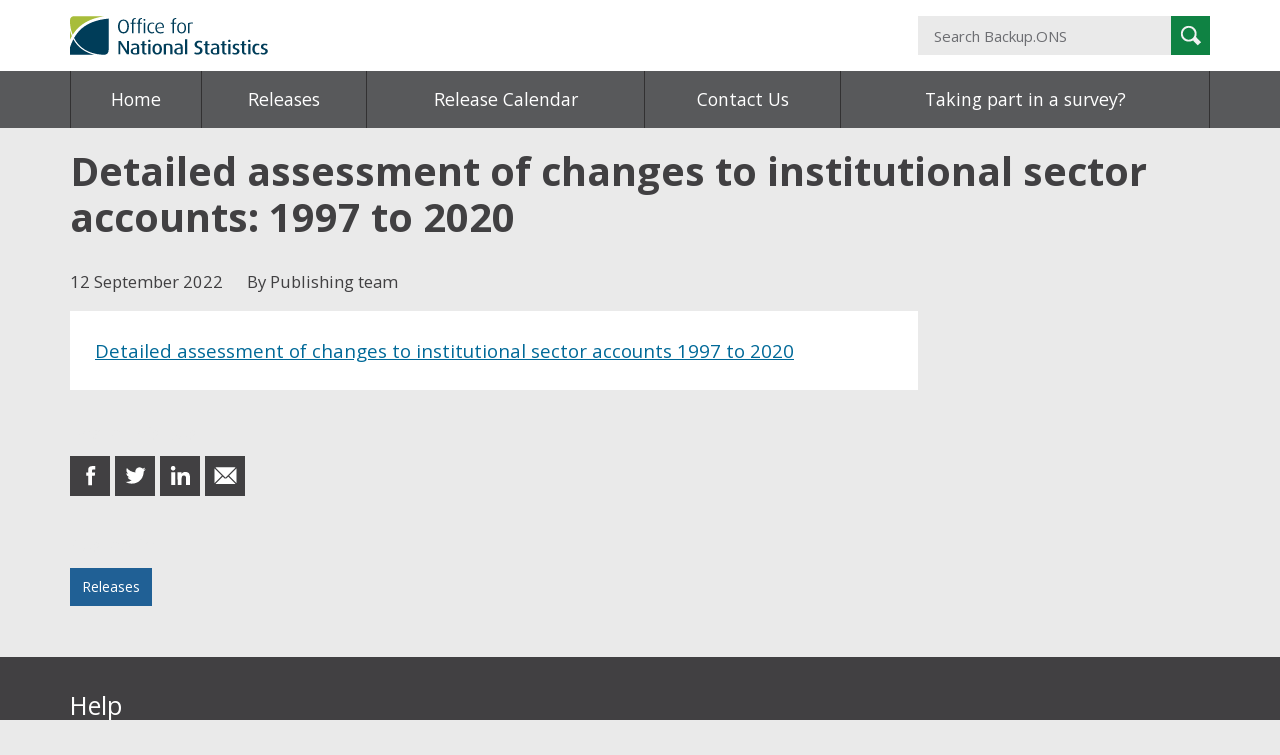

--- FILE ---
content_type: text/html; charset=UTF-8
request_url: https://backup.ons.gov.uk/2022/09/12/detailed-assessment-of-changes-to-institutional-sector-accounts-1997-to-2020/
body_size: 7640
content:
<!DOCTYPE html>
<!--[if IE 8]>         <html class="no-js ie9 lt-ie9" lang="en-US"> <![endif]-->
<!--[if IE 9 ]>        <html class="no-js ie9" lang="en-US"> <![endif]-->
<!--[if gt IE 9]><!--> <html class="no-js" lang="en-US"> <!--<![endif]-->
<head>
  <meta charset="utf-8">
  <title>Detailed assessment of changes to institutional sector accounts: 1997 to 2020 | Backup.ONS</title>
  <meta name="viewport" content="width=device-width, initial-scale=1.0">

  <!--||  JM Twitter Cards by jmau111 v14.1.0  ||-->
<meta name="twitter:card" content="summary">
<meta name="twitter:title" content="Detailed assessment of changes to institutional sector accounts: 1997 to 2020">
<meta name="twitter:description" content="Detailed assessment of changes to institutional sector accounts 1997 to 2020">
<meta name="twitter:image" content="https://g.twimg.com/Twitter_logo_blue.png">
<!--||  /JM Twitter Cards by jmau111 v14.1.0  ||-->
<meta name='robots' content='max-image-preview:large' />
<link rel='dns-prefetch' href='//backup.ons.gov.uk' />
<link rel="alternate" type="application/atom+xml" title="Backup.ONS &raquo; Detailed assessment of changes to institutional sector accounts: 1997 to 2020 Comments Feed" href="https://backup.ons.gov.uk/2022/09/12/detailed-assessment-of-changes-to-institutional-sector-accounts-1997-to-2020/feed/" />
<link rel="alternate" title="oEmbed (JSON)" type="application/json+oembed" href="https://backup.ons.gov.uk/wp-json/oembed/1.0/embed?url=https%3A%2F%2Fbackup.ons.gov.uk%2F2022%2F09%2F12%2Fdetailed-assessment-of-changes-to-institutional-sector-accounts-1997-to-2020%2F" />
<link rel="alternate" title="oEmbed (XML)" type="text/xml+oembed" href="https://backup.ons.gov.uk/wp-json/oembed/1.0/embed?url=https%3A%2F%2Fbackup.ons.gov.uk%2F2022%2F09%2F12%2Fdetailed-assessment-of-changes-to-institutional-sector-accounts-1997-to-2020%2F&#038;format=xml" />
<style id='wp-img-auto-sizes-contain-inline-css' type='text/css'>
img:is([sizes=auto i],[sizes^="auto," i]){contain-intrinsic-size:3000px 1500px}
/*# sourceURL=wp-img-auto-sizes-contain-inline-css */
</style>
<style id='wp-emoji-styles-inline-css' type='text/css'>

	img.wp-smiley, img.emoji {
		display: inline !important;
		border: none !important;
		box-shadow: none !important;
		height: 1em !important;
		width: 1em !important;
		margin: 0 0.07em !important;
		vertical-align: -0.1em !important;
		background: none !important;
		padding: 0 !important;
	}
/*# sourceURL=wp-emoji-styles-inline-css */
</style>
<style id='wp-block-library-inline-css' type='text/css'>
:root{--wp-block-synced-color:#7a00df;--wp-block-synced-color--rgb:122,0,223;--wp-bound-block-color:var(--wp-block-synced-color);--wp-editor-canvas-background:#ddd;--wp-admin-theme-color:#007cba;--wp-admin-theme-color--rgb:0,124,186;--wp-admin-theme-color-darker-10:#006ba1;--wp-admin-theme-color-darker-10--rgb:0,107,160.5;--wp-admin-theme-color-darker-20:#005a87;--wp-admin-theme-color-darker-20--rgb:0,90,135;--wp-admin-border-width-focus:2px}@media (min-resolution:192dpi){:root{--wp-admin-border-width-focus:1.5px}}.wp-element-button{cursor:pointer}:root .has-very-light-gray-background-color{background-color:#eee}:root .has-very-dark-gray-background-color{background-color:#313131}:root .has-very-light-gray-color{color:#eee}:root .has-very-dark-gray-color{color:#313131}:root .has-vivid-green-cyan-to-vivid-cyan-blue-gradient-background{background:linear-gradient(135deg,#00d084,#0693e3)}:root .has-purple-crush-gradient-background{background:linear-gradient(135deg,#34e2e4,#4721fb 50%,#ab1dfe)}:root .has-hazy-dawn-gradient-background{background:linear-gradient(135deg,#faaca8,#dad0ec)}:root .has-subdued-olive-gradient-background{background:linear-gradient(135deg,#fafae1,#67a671)}:root .has-atomic-cream-gradient-background{background:linear-gradient(135deg,#fdd79a,#004a59)}:root .has-nightshade-gradient-background{background:linear-gradient(135deg,#330968,#31cdcf)}:root .has-midnight-gradient-background{background:linear-gradient(135deg,#020381,#2874fc)}:root{--wp--preset--font-size--normal:16px;--wp--preset--font-size--huge:42px}.has-regular-font-size{font-size:1em}.has-larger-font-size{font-size:2.625em}.has-normal-font-size{font-size:var(--wp--preset--font-size--normal)}.has-huge-font-size{font-size:var(--wp--preset--font-size--huge)}.has-text-align-center{text-align:center}.has-text-align-left{text-align:left}.has-text-align-right{text-align:right}.has-fit-text{white-space:nowrap!important}#end-resizable-editor-section{display:none}.aligncenter{clear:both}.items-justified-left{justify-content:flex-start}.items-justified-center{justify-content:center}.items-justified-right{justify-content:flex-end}.items-justified-space-between{justify-content:space-between}.screen-reader-text{border:0;clip-path:inset(50%);height:1px;margin:-1px;overflow:hidden;padding:0;position:absolute;width:1px;word-wrap:normal!important}.screen-reader-text:focus{background-color:#ddd;clip-path:none;color:#444;display:block;font-size:1em;height:auto;left:5px;line-height:normal;padding:15px 23px 14px;text-decoration:none;top:5px;width:auto;z-index:100000}html :where(.has-border-color){border-style:solid}html :where([style*=border-top-color]){border-top-style:solid}html :where([style*=border-right-color]){border-right-style:solid}html :where([style*=border-bottom-color]){border-bottom-style:solid}html :where([style*=border-left-color]){border-left-style:solid}html :where([style*=border-width]){border-style:solid}html :where([style*=border-top-width]){border-top-style:solid}html :where([style*=border-right-width]){border-right-style:solid}html :where([style*=border-bottom-width]){border-bottom-style:solid}html :where([style*=border-left-width]){border-left-style:solid}html :where(img[class*=wp-image-]){height:auto;max-width:100%}:where(figure){margin:0 0 1em}html :where(.is-position-sticky){--wp-admin--admin-bar--position-offset:var(--wp-admin--admin-bar--height,0px)}@media screen and (max-width:600px){html :where(.is-position-sticky){--wp-admin--admin-bar--position-offset:0px}}

/*# sourceURL=wp-block-library-inline-css */
</style><style id='global-styles-inline-css' type='text/css'>
:root{--wp--preset--aspect-ratio--square: 1;--wp--preset--aspect-ratio--4-3: 4/3;--wp--preset--aspect-ratio--3-4: 3/4;--wp--preset--aspect-ratio--3-2: 3/2;--wp--preset--aspect-ratio--2-3: 2/3;--wp--preset--aspect-ratio--16-9: 16/9;--wp--preset--aspect-ratio--9-16: 9/16;--wp--preset--color--black: #000000;--wp--preset--color--cyan-bluish-gray: #abb8c3;--wp--preset--color--white: #ffffff;--wp--preset--color--pale-pink: #f78da7;--wp--preset--color--vivid-red: #cf2e2e;--wp--preset--color--luminous-vivid-orange: #ff6900;--wp--preset--color--luminous-vivid-amber: #fcb900;--wp--preset--color--light-green-cyan: #7bdcb5;--wp--preset--color--vivid-green-cyan: #00d084;--wp--preset--color--pale-cyan-blue: #8ed1fc;--wp--preset--color--vivid-cyan-blue: #0693e3;--wp--preset--color--vivid-purple: #9b51e0;--wp--preset--gradient--vivid-cyan-blue-to-vivid-purple: linear-gradient(135deg,rgb(6,147,227) 0%,rgb(155,81,224) 100%);--wp--preset--gradient--light-green-cyan-to-vivid-green-cyan: linear-gradient(135deg,rgb(122,220,180) 0%,rgb(0,208,130) 100%);--wp--preset--gradient--luminous-vivid-amber-to-luminous-vivid-orange: linear-gradient(135deg,rgb(252,185,0) 0%,rgb(255,105,0) 100%);--wp--preset--gradient--luminous-vivid-orange-to-vivid-red: linear-gradient(135deg,rgb(255,105,0) 0%,rgb(207,46,46) 100%);--wp--preset--gradient--very-light-gray-to-cyan-bluish-gray: linear-gradient(135deg,rgb(238,238,238) 0%,rgb(169,184,195) 100%);--wp--preset--gradient--cool-to-warm-spectrum: linear-gradient(135deg,rgb(74,234,220) 0%,rgb(151,120,209) 20%,rgb(207,42,186) 40%,rgb(238,44,130) 60%,rgb(251,105,98) 80%,rgb(254,248,76) 100%);--wp--preset--gradient--blush-light-purple: linear-gradient(135deg,rgb(255,206,236) 0%,rgb(152,150,240) 100%);--wp--preset--gradient--blush-bordeaux: linear-gradient(135deg,rgb(254,205,165) 0%,rgb(254,45,45) 50%,rgb(107,0,62) 100%);--wp--preset--gradient--luminous-dusk: linear-gradient(135deg,rgb(255,203,112) 0%,rgb(199,81,192) 50%,rgb(65,88,208) 100%);--wp--preset--gradient--pale-ocean: linear-gradient(135deg,rgb(255,245,203) 0%,rgb(182,227,212) 50%,rgb(51,167,181) 100%);--wp--preset--gradient--electric-grass: linear-gradient(135deg,rgb(202,248,128) 0%,rgb(113,206,126) 100%);--wp--preset--gradient--midnight: linear-gradient(135deg,rgb(2,3,129) 0%,rgb(40,116,252) 100%);--wp--preset--font-size--small: 13px;--wp--preset--font-size--medium: 20px;--wp--preset--font-size--large: 36px;--wp--preset--font-size--x-large: 42px;--wp--preset--spacing--20: 0.44rem;--wp--preset--spacing--30: 0.67rem;--wp--preset--spacing--40: 1rem;--wp--preset--spacing--50: 1.5rem;--wp--preset--spacing--60: 2.25rem;--wp--preset--spacing--70: 3.38rem;--wp--preset--spacing--80: 5.06rem;--wp--preset--shadow--natural: 6px 6px 9px rgba(0, 0, 0, 0.2);--wp--preset--shadow--deep: 12px 12px 50px rgba(0, 0, 0, 0.4);--wp--preset--shadow--sharp: 6px 6px 0px rgba(0, 0, 0, 0.2);--wp--preset--shadow--outlined: 6px 6px 0px -3px rgb(255, 255, 255), 6px 6px rgb(0, 0, 0);--wp--preset--shadow--crisp: 6px 6px 0px rgb(0, 0, 0);}:where(.is-layout-flex){gap: 0.5em;}:where(.is-layout-grid){gap: 0.5em;}body .is-layout-flex{display: flex;}.is-layout-flex{flex-wrap: wrap;align-items: center;}.is-layout-flex > :is(*, div){margin: 0;}body .is-layout-grid{display: grid;}.is-layout-grid > :is(*, div){margin: 0;}:where(.wp-block-columns.is-layout-flex){gap: 2em;}:where(.wp-block-columns.is-layout-grid){gap: 2em;}:where(.wp-block-post-template.is-layout-flex){gap: 1.25em;}:where(.wp-block-post-template.is-layout-grid){gap: 1.25em;}.has-black-color{color: var(--wp--preset--color--black) !important;}.has-cyan-bluish-gray-color{color: var(--wp--preset--color--cyan-bluish-gray) !important;}.has-white-color{color: var(--wp--preset--color--white) !important;}.has-pale-pink-color{color: var(--wp--preset--color--pale-pink) !important;}.has-vivid-red-color{color: var(--wp--preset--color--vivid-red) !important;}.has-luminous-vivid-orange-color{color: var(--wp--preset--color--luminous-vivid-orange) !important;}.has-luminous-vivid-amber-color{color: var(--wp--preset--color--luminous-vivid-amber) !important;}.has-light-green-cyan-color{color: var(--wp--preset--color--light-green-cyan) !important;}.has-vivid-green-cyan-color{color: var(--wp--preset--color--vivid-green-cyan) !important;}.has-pale-cyan-blue-color{color: var(--wp--preset--color--pale-cyan-blue) !important;}.has-vivid-cyan-blue-color{color: var(--wp--preset--color--vivid-cyan-blue) !important;}.has-vivid-purple-color{color: var(--wp--preset--color--vivid-purple) !important;}.has-black-background-color{background-color: var(--wp--preset--color--black) !important;}.has-cyan-bluish-gray-background-color{background-color: var(--wp--preset--color--cyan-bluish-gray) !important;}.has-white-background-color{background-color: var(--wp--preset--color--white) !important;}.has-pale-pink-background-color{background-color: var(--wp--preset--color--pale-pink) !important;}.has-vivid-red-background-color{background-color: var(--wp--preset--color--vivid-red) !important;}.has-luminous-vivid-orange-background-color{background-color: var(--wp--preset--color--luminous-vivid-orange) !important;}.has-luminous-vivid-amber-background-color{background-color: var(--wp--preset--color--luminous-vivid-amber) !important;}.has-light-green-cyan-background-color{background-color: var(--wp--preset--color--light-green-cyan) !important;}.has-vivid-green-cyan-background-color{background-color: var(--wp--preset--color--vivid-green-cyan) !important;}.has-pale-cyan-blue-background-color{background-color: var(--wp--preset--color--pale-cyan-blue) !important;}.has-vivid-cyan-blue-background-color{background-color: var(--wp--preset--color--vivid-cyan-blue) !important;}.has-vivid-purple-background-color{background-color: var(--wp--preset--color--vivid-purple) !important;}.has-black-border-color{border-color: var(--wp--preset--color--black) !important;}.has-cyan-bluish-gray-border-color{border-color: var(--wp--preset--color--cyan-bluish-gray) !important;}.has-white-border-color{border-color: var(--wp--preset--color--white) !important;}.has-pale-pink-border-color{border-color: var(--wp--preset--color--pale-pink) !important;}.has-vivid-red-border-color{border-color: var(--wp--preset--color--vivid-red) !important;}.has-luminous-vivid-orange-border-color{border-color: var(--wp--preset--color--luminous-vivid-orange) !important;}.has-luminous-vivid-amber-border-color{border-color: var(--wp--preset--color--luminous-vivid-amber) !important;}.has-light-green-cyan-border-color{border-color: var(--wp--preset--color--light-green-cyan) !important;}.has-vivid-green-cyan-border-color{border-color: var(--wp--preset--color--vivid-green-cyan) !important;}.has-pale-cyan-blue-border-color{border-color: var(--wp--preset--color--pale-cyan-blue) !important;}.has-vivid-cyan-blue-border-color{border-color: var(--wp--preset--color--vivid-cyan-blue) !important;}.has-vivid-purple-border-color{border-color: var(--wp--preset--color--vivid-purple) !important;}.has-vivid-cyan-blue-to-vivid-purple-gradient-background{background: var(--wp--preset--gradient--vivid-cyan-blue-to-vivid-purple) !important;}.has-light-green-cyan-to-vivid-green-cyan-gradient-background{background: var(--wp--preset--gradient--light-green-cyan-to-vivid-green-cyan) !important;}.has-luminous-vivid-amber-to-luminous-vivid-orange-gradient-background{background: var(--wp--preset--gradient--luminous-vivid-amber-to-luminous-vivid-orange) !important;}.has-luminous-vivid-orange-to-vivid-red-gradient-background{background: var(--wp--preset--gradient--luminous-vivid-orange-to-vivid-red) !important;}.has-very-light-gray-to-cyan-bluish-gray-gradient-background{background: var(--wp--preset--gradient--very-light-gray-to-cyan-bluish-gray) !important;}.has-cool-to-warm-spectrum-gradient-background{background: var(--wp--preset--gradient--cool-to-warm-spectrum) !important;}.has-blush-light-purple-gradient-background{background: var(--wp--preset--gradient--blush-light-purple) !important;}.has-blush-bordeaux-gradient-background{background: var(--wp--preset--gradient--blush-bordeaux) !important;}.has-luminous-dusk-gradient-background{background: var(--wp--preset--gradient--luminous-dusk) !important;}.has-pale-ocean-gradient-background{background: var(--wp--preset--gradient--pale-ocean) !important;}.has-electric-grass-gradient-background{background: var(--wp--preset--gradient--electric-grass) !important;}.has-midnight-gradient-background{background: var(--wp--preset--gradient--midnight) !important;}.has-small-font-size{font-size: var(--wp--preset--font-size--small) !important;}.has-medium-font-size{font-size: var(--wp--preset--font-size--medium) !important;}.has-large-font-size{font-size: var(--wp--preset--font-size--large) !important;}.has-x-large-font-size{font-size: var(--wp--preset--font-size--x-large) !important;}
/*# sourceURL=global-styles-inline-css */
</style>

<style id='classic-theme-styles-inline-css' type='text/css'>
/*! This file is auto-generated */
.wp-block-button__link{color:#fff;background-color:#32373c;border-radius:9999px;box-shadow:none;text-decoration:none;padding:calc(.667em + 2px) calc(1.333em + 2px);font-size:1.125em}.wp-block-file__button{background:#32373c;color:#fff;text-decoration:none}
/*# sourceURL=/wp-includes/css/classic-themes.min.css */
</style>
<link rel='stylesheet' id='analytics-with-consent-styles-css' href='https://backup.ons.gov.uk/wp-content/plugins/analytics-with-consent/assets/css/styles.css?ver=6.9' type='text/css' media='all' />
<link rel='stylesheet' id='main-css' href='https://backup.ons.gov.uk/wp-content/themes/ons-datastories/build/main.min.css?ver=6.9' type='text/css' media='all' />
<script type="text/javascript" src="https://backup.ons.gov.uk/wp-content/themes/ons-datastories/build/node_modules/jquery/dist/jquery.min.js?ver=6.9" id="_jquery-js"></script>
<script type="text/javascript" src="https://backup.ons.gov.uk/wp-content/themes/ons-datastories/assets/js/head/modernizr.min.js?ver=6.9" id="modernizr-js"></script>
<link rel="canonical" href="https://backup.ons.gov.uk/2022/09/12/detailed-assessment-of-changes-to-institutional-sector-accounts-1997-to-2020/" />
    <link rel="alternate" type="application/atom+xml" title="Backup.ONS Feed" href="https://backup.ons.gov.uk/feed/">
    
  <link rel="alternate" type="application/rss+xml" title="Backup.ONS Feed" href="https://backup.ons.gov.uk/feed/">
  <link rel="shortcut icon" type="image/x-icon" href="https://backup.ons.gov.uk/wp-content/themes/ons-datastories/assets/img/shortcut-icon.png">
</head>
<body class="wp-singular post-template-default single single-post postid-18112 single-format-standard wp-theme-ons-datastories 3_4_width">

  <!--[if IE 8]><div class="alert"><p>You are using an <strong>outdated</strong> browser. Please <a href="http://browsehappy.com/">upgrade your browser</a> to improve your experience.</p></div><![endif]-->

  
  <header class="banner" role="banner">
    <div class="container">
      <div class="row">
        <div class="logo col-sm-8">
          <a href="https://backup.ons.gov.uk"><h1 class="brand">Office for National Statistics</h1></a>
        </div>
        <div class="header-search col-sm-4">
          <form role="search" method="get" class="search__form" action="https://backup.ons.gov.uk/">
  <input type="search" value="" name="s" class="search__input" id="search" placeholder="Search Backup.ONS">
  <label class="visuallyhidden" for="search">Search Backup.ONS</label>
  <button type="submit" class="search__button">
    <span class="sr-only">Search</span>
    <span class="icon icon-search--light" aria-hidden="true"></span>
  </button>
</form>
        </div>
      </div>
    </div>
  </header>

  <div class="nav-contain">
    <div class="container">
      <div class="row">
        <nav class="navbar" role="navigation">
  <button data-target="#theme-nav-main" data-toggle="collapse" type="button" class="navbar-toggle">Menu</button>
  <div id="theme-nav-main" class="navbar-collapse collapse">
    <div class="menu-main-container"><ul id="menu-main" class="nav navbar-nav"><li id="menu-item-6" class="menu-item menu-item-type-post_type menu-item-object-page menu-item-home current-post-parent menu-item-6"><a href="https://backup.ons.gov.uk/">Home</a></li>
<li id="menu-item-8" class="menu-item menu-item-type-taxonomy menu-item-object-category current-post-ancestor current-menu-parent current-post-parent menu-item-8"><a href="https://backup.ons.gov.uk/category/releases/">Releases</a></li>
<li id="menu-item-547" class="menu-item menu-item-type-post_type menu-item-object-page menu-item-547"><a href="https://backup.ons.gov.uk/release-calendar/">Release Calendar</a></li>
<li id="menu-item-35" class="menu-item menu-item-type-post_type menu-item-object-page menu-item-35"><a href="https://backup.ons.gov.uk/contact-us/">Contact Us</a></li>
<li id="menu-item-16" class="menu-item menu-item-type-post_type menu-item-object-page menu-item-16"><a href="https://backup.ons.gov.uk/taking-part-in-a-survey/">Taking part in a survey?</a></li>
</ul></div>  </div>
</nav>
      </div>
    </div>
  </div>

  <div class="wrap container">
    <div class="content row">
      <div class="main" role="main">
        <div>
  
    
<article class="article post-18112 post type-post status-publish format-standard hentry category-releases">

  <header class="col-md-12">
    <h1 class="title">Detailed assessment of changes to institutional sector accounts: 1997 to 2020</h1>
    <ul class="entry-meta">
  <li>
    <time class="published" datetime="2022-09-12T10:58:07+01:00">12 September 2022</time>
  </li>
  <li>
    <span class="byline author vcard">By Publishing team</span>
  </li>
</ul>
  </header>

  
    <div class="entry col-md-9">
      <div class="entry-contain">
  <p><a href="https://backup.ons.gov.uk/wp-content/uploads/sites/3/2022/09/Detailed-assessment-of-changes-to-institutional-sector-accounts-1997-to-2020.pdf">Detailed assessment of changes to institutional sector accounts 1997 to 2020</a></p>
  </div>    </div>
    <div class="col-md-3">
      <div class="side-contain">
              </div>
    </div>
    <footer class="col-md-12">
      <div class="share">
  <h1>Share this post</h1>
  <ul>
    <li>
      <a href="https://www.facebook.com/sharer/sharer.php?u=https://backup.ons.gov.uk/?p=18112" class="facebook"><span class="sr-only">share on Facebook</span></a>
    </li>
    <li>
      <a href="http://twitter.com/home?status=Detailed assessment of changes to institutional sector accounts: 1997 to 2020%20https://backup.ons.gov.uk/?p=18112" class="twitter"><span class="sr-only">share on Twitter</span></a>
    </li>
    <li>
      <a href="https://www.linkedin.com/shareArticle?url=Detailed assessment of changes to institutional sector accounts: 1997 to 2020" class="linkedin"><span class="sr-only">share on LinkedIn</span></a>
    </li>
    <li>
      <a href="mailto:?subject=Check%20out:%20Detailed assessment of changes to institutional sector accounts: 1997 to 2020" class="mail"><span class="sr-only">share in email</span></a>
    </li>
  </ul>
</div><nav class="category-list">
  <h1>Posted in</h1>
  <ul>
    <li><a href="https://backup.ons.gov.uk/category/releases/" rel="category tag">Releases</a></li>
      </ul>
</nav>
    </footer>

  
</article>


  </div>      </div>
    </div>
  </div>

          <footer class="content-info" role="contentinfo">
        <div class="container">
            <nav class="row">
  <div class="col-sm-4">
    <h3>Help</h3><ul id="menu-help" class="menu"><li id="menu-item-12024" class="menu-item menu-item-type-post_type menu-item-object-page menu-item-12024"><a href="https://backup.ons.gov.uk/accessibility/">Accessibility</a></li>
<li id="menu-item-12114" class="menu-item menu-item-type-custom menu-item-object-custom menu-item-12114"><a href="https://www.ons.gov.uk/cookies">Cookies</a></li>
<li id="menu-item-12115" class="menu-item menu-item-type-custom menu-item-object-custom menu-item-12115"><a href="https://www.ons.gov.uk/help/privacynotice">Privacy</a></li>
<li id="menu-item-12116" class="menu-item menu-item-type-custom menu-item-object-custom menu-item-12116"><a href="https://www.ons.gov.uk/help/termsandconditions">Terms and Conditions</a></li>
</ul>  </div>
  <div class="col-sm-4">
      </div>
  <div class="col-sm-4">
      </div>
</nav>

<div class="row">
  <div class="col-md-12">
    <div class="license">
      <img alt="OGL" width="60" src="https://www.ons.gov.uk/img/ogl.png">
      <p>All content is available under the <a href="http://www.nationalarchives.gov.uk/doc/open-government-licence/version/3/">Open Government Licence v3.0</a>, except where otherwise stated</p>
    </div>
  </div>
</div>        </div>
      </footer>
    <script type="speculationrules">
{"prefetch":[{"source":"document","where":{"and":[{"href_matches":"/*"},{"not":{"href_matches":["/wp-*.php","/wp-admin/*","/wp-content/uploads/sites/3/*","/wp-content/*","/wp-content/plugins/*","/wp-content/themes/ons-datastories/*","/*\\?(.+)"]}},{"not":{"selector_matches":"a[rel~=\"nofollow\"]"}},{"not":{"selector_matches":".no-prefetch, .no-prefetch a"}}]},"eagerness":"conservative"}]}
</script>
<script type="text/javascript" src="https://backup.ons.gov.uk/wp-content/themes/ons-datastories/build/main.min.js?ver=6.9" id="main-js"></script>
<script id="wp-emoji-settings" type="application/json">
{"baseUrl":"https://s.w.org/images/core/emoji/17.0.2/72x72/","ext":".png","svgUrl":"https://s.w.org/images/core/emoji/17.0.2/svg/","svgExt":".svg","source":{"concatemoji":"https://backup.ons.gov.uk/wp-includes/js/wp-emoji-release.min.js?ver=6.9"}}
</script>
<script type="module">
/* <![CDATA[ */
/*! This file is auto-generated */
const a=JSON.parse(document.getElementById("wp-emoji-settings").textContent),o=(window._wpemojiSettings=a,"wpEmojiSettingsSupports"),s=["flag","emoji"];function i(e){try{var t={supportTests:e,timestamp:(new Date).valueOf()};sessionStorage.setItem(o,JSON.stringify(t))}catch(e){}}function c(e,t,n){e.clearRect(0,0,e.canvas.width,e.canvas.height),e.fillText(t,0,0);t=new Uint32Array(e.getImageData(0,0,e.canvas.width,e.canvas.height).data);e.clearRect(0,0,e.canvas.width,e.canvas.height),e.fillText(n,0,0);const a=new Uint32Array(e.getImageData(0,0,e.canvas.width,e.canvas.height).data);return t.every((e,t)=>e===a[t])}function p(e,t){e.clearRect(0,0,e.canvas.width,e.canvas.height),e.fillText(t,0,0);var n=e.getImageData(16,16,1,1);for(let e=0;e<n.data.length;e++)if(0!==n.data[e])return!1;return!0}function u(e,t,n,a){switch(t){case"flag":return n(e,"\ud83c\udff3\ufe0f\u200d\u26a7\ufe0f","\ud83c\udff3\ufe0f\u200b\u26a7\ufe0f")?!1:!n(e,"\ud83c\udde8\ud83c\uddf6","\ud83c\udde8\u200b\ud83c\uddf6")&&!n(e,"\ud83c\udff4\udb40\udc67\udb40\udc62\udb40\udc65\udb40\udc6e\udb40\udc67\udb40\udc7f","\ud83c\udff4\u200b\udb40\udc67\u200b\udb40\udc62\u200b\udb40\udc65\u200b\udb40\udc6e\u200b\udb40\udc67\u200b\udb40\udc7f");case"emoji":return!a(e,"\ud83e\u1fac8")}return!1}function f(e,t,n,a){let r;const o=(r="undefined"!=typeof WorkerGlobalScope&&self instanceof WorkerGlobalScope?new OffscreenCanvas(300,150):document.createElement("canvas")).getContext("2d",{willReadFrequently:!0}),s=(o.textBaseline="top",o.font="600 32px Arial",{});return e.forEach(e=>{s[e]=t(o,e,n,a)}),s}function r(e){var t=document.createElement("script");t.src=e,t.defer=!0,document.head.appendChild(t)}a.supports={everything:!0,everythingExceptFlag:!0},new Promise(t=>{let n=function(){try{var e=JSON.parse(sessionStorage.getItem(o));if("object"==typeof e&&"number"==typeof e.timestamp&&(new Date).valueOf()<e.timestamp+604800&&"object"==typeof e.supportTests)return e.supportTests}catch(e){}return null}();if(!n){if("undefined"!=typeof Worker&&"undefined"!=typeof OffscreenCanvas&&"undefined"!=typeof URL&&URL.createObjectURL&&"undefined"!=typeof Blob)try{var e="postMessage("+f.toString()+"("+[JSON.stringify(s),u.toString(),c.toString(),p.toString()].join(",")+"));",a=new Blob([e],{type:"text/javascript"});const r=new Worker(URL.createObjectURL(a),{name:"wpTestEmojiSupports"});return void(r.onmessage=e=>{i(n=e.data),r.terminate(),t(n)})}catch(e){}i(n=f(s,u,c,p))}t(n)}).then(e=>{for(const n in e)a.supports[n]=e[n],a.supports.everything=a.supports.everything&&a.supports[n],"flag"!==n&&(a.supports.everythingExceptFlag=a.supports.everythingExceptFlag&&a.supports[n]);var t;a.supports.everythingExceptFlag=a.supports.everythingExceptFlag&&!a.supports.flag,a.supports.everything||((t=a.source||{}).concatemoji?r(t.concatemoji):t.wpemoji&&t.twemoji&&(r(t.twemoji),r(t.wpemoji)))});
//# sourceURL=https://backup.ons.gov.uk/wp-includes/js/wp-emoji-loader.min.js
/* ]]> */
</script>

</body>
</html>
